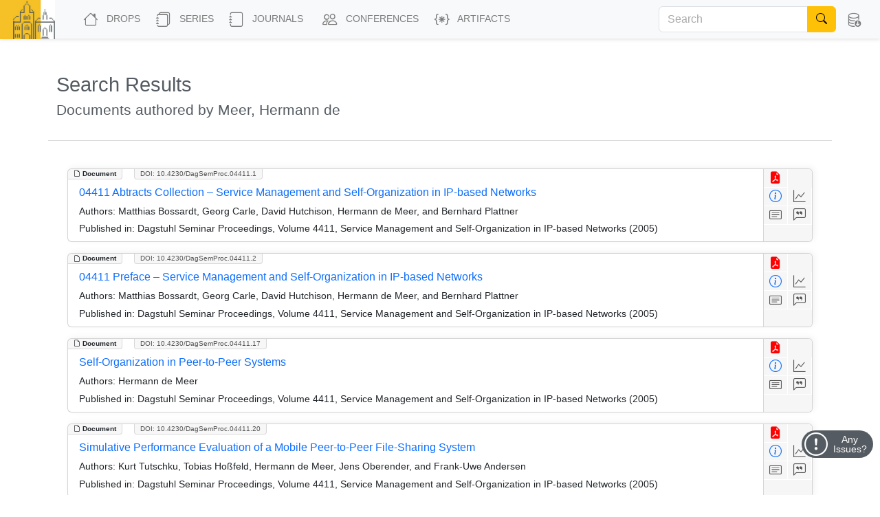

--- FILE ---
content_type: text/html; charset=UTF-8
request_url: https://drops.dagstuhl.de/search/documents?author=Meer,%20Hermann%20de
body_size: 10238
content:
<!DOCTYPE html>
<html lang="en">
    <head>
        <meta charset="utf-8">
        <meta http-equiv="X-UA-Compatible" content="IE=edge">

        <meta name="google" content="notranslate">
        <meta http-equiv="Content-Language" content="en">

        <meta name="viewport" content="width=device-width, initial-scale=1">

        <meta name="csrf-token" content="lDmFxqEYaszmTYso0ibjTIwDgK6Mg6qsdhQbdHKT">

        
    <meta name="robots" content="noindex, noarchive, follow">


        <title>DROPS</title>

        <link rel="icon" href="https://drops.dagstuhl.de/favicon.ico">
        <link rel="stylesheet" href="https://drops.dagstuhl.de/css/app.css?drops-core-2025-11-21">

            </head>

    <body>
        
    <nav class="navbar main fixed-top navbar-expand-lg navbar-light bg-light">

    <div class="container-fluid">

        <a class="navbar-brand" href="https://www.dagstuhl.de">
            <img class="lzi-logo" src="https://drops.dagstuhl.de/images/LZI-Logo.jpg" width="84" height="62" alt="Schloss Dagstuhl - LZI - Logo">
        </a>

        <button class="navbar-toggler" type="button" data-bs-toggle="collapse" data-bs-target="#navbarSupportedContent" aria-controls="navbarSupportedContent" aria-expanded="false" aria-label="Toggle navigation">
            <span class="navbar-toggler-icon"></span>
        </button>

        <div class="collapse navbar-collapse" id="navbarSupportedContent">
            <ul class="navbar-nav me-auto mb-2 mb-lg-0">

                <li class="nav-item" style="white-space: nowrap">
                    <a class="nav-link" href="https://drops.dagstuhl.de">
                        <i class="bi bi-house large-icon"></i> DROPS
                    </a>
                </li>

                <li class="nav-item dropdown">
                    <a class="nav-link dropdown-toggle" href="#" id="navbarDropdownSeries" role="button" data-bs-toggle="dropdown" aria-expanded="false">
                        <i class="bi bi-journals large-icon"></i> Series
                    </a>
                    <ul class="dropdown-menu" aria-labelledby="navbarDropdown">
                        
                            <li><a class="dropdown-item" href="https://drops.dagstuhl.de/entities/series/LIPIcs">
                                    LIPIcs – Leibniz International Proceedings in Informatics
                                </a>
                            </li>
                        
                            <li><a class="dropdown-item" href="https://drops.dagstuhl.de/entities/series/OASIcs">
                                    OASIcs – Open Access Series in Informatics
                                </a>
                            </li>
                        
                            <li><a class="dropdown-item" href="https://drops.dagstuhl.de/entities/series/DFU">
                                    Dagstuhl Follow-Ups
                                </a>
                            </li>
                        
                            <li><a class="dropdown-item" href="https://drops.dagstuhl.de/entities/series/DagAnnRep">
                                    Schloss Dagstuhl Jahresbericht
                                </a>
                            </li>
                                                <li class="dropdown-divider"></li>
                        <li>
                            <a class="dropdown-item" href="/#discontinued-series">Discontinued Series</a>
                        </li>
                    </ul>
                </li>

                <li class="nav-item dropdown">
                    <a class="nav-link dropdown-toggle" href="#" id="navbarDropdownJournals" role="button"
                       data-bs-toggle="dropdown" aria-expanded="false" data-fix-width=" JournalsXXXXX ">
                        <i class="bi bi-journal large-icon"></i> Journals
                    </a>
                    <ul class="dropdown-menu" aria-labelledby="navbarDropdown">
                        
                            <li><a class="dropdown-item" href="https://drops.dagstuhl.de/entities/journal/DARTS">
                                    DARTS – Dagstuhl Artifacts Series
                                </a>
                            </li>
                        
                            <li><a class="dropdown-item" href="https://drops.dagstuhl.de/entities/journal/DagRep">
                                    Dagstuhl Reports
                                </a>
                            </li>
                        
                            <li><a class="dropdown-item" href="https://drops.dagstuhl.de/entities/journal/DagMan">
                                    Dagstuhl Manifestos
                                </a>
                            </li>
                        
                            <li><a class="dropdown-item" href="https://drops.dagstuhl.de/entities/journal/LITES">
                                    LITES – Leibniz Transactions on Embedded Systems
                                </a>
                            </li>
                        
                            <li><a class="dropdown-item" href="https://drops.dagstuhl.de/entities/journal/TGDK">
                                    TGDK – Transactions on Graph Data and Knowledge
                                </a>
                            </li>
                                            </ul>
                </li>

                <li class="nav-item dropdown">
                    <a class="nav-link dropdown-toggle" href="#" id="navbarDropdownConferences" role="button" data-bs-toggle="dropdown" aria-expanded="false">
                        <i class="bi bi-people large-icon"></i> Conferences
                    </a>
                    <ul class="dropdown-menu conference-dropdown" aria-labelledby="navbarDropdown">
                        <div class="row">
                            <div class="col-sm-4 nav-conference-col">
                                <li>
            <a class="dropdown-item" href="https://drops.dagstuhl.de/entities/conference/AFT">
                AFT
            </a>
        </li>
        <li>
            <a class="dropdown-item" href="https://drops.dagstuhl.de/entities/conference/AIB">
                AIB
            </a>
        </li>
        <li>
            <a class="dropdown-item" href="https://drops.dagstuhl.de/entities/conference/AofA">
                AofA
            </a>
        </li>
        <li>
            <a class="dropdown-item" href="https://drops.dagstuhl.de/entities/conference/APPROX">
                APPROX
            </a>
        </li>
        <li>
            <a class="dropdown-item" href="https://drops.dagstuhl.de/entities/conference/ATMOS">
                ATMOS
            </a>
        </li>
        <li>
            <a class="dropdown-item" href="https://drops.dagstuhl.de/entities/conference/CALCO">
                CALCO
            </a>
        </li>
        <li>
            <a class="dropdown-item" href="https://drops.dagstuhl.de/entities/conference/CCC">
                CCC
            </a>
        </li>
        <li>
            <a class="dropdown-item" href="https://drops.dagstuhl.de/entities/conference/CONCUR">
                CONCUR
            </a>
        </li>
        <li>
            <a class="dropdown-item" href="https://drops.dagstuhl.de/entities/conference/COSIT">
                COSIT
            </a>
        </li>
        <li>
            <a class="dropdown-item" href="https://drops.dagstuhl.de/entities/conference/CP">
                CP
            </a>
        </li>
        <li>
            <a class="dropdown-item" href="https://drops.dagstuhl.de/entities/conference/CPM">
                CPM
            </a>
        </li>
        <li>
            <a class="dropdown-item" href="https://drops.dagstuhl.de/entities/conference/CSL">
                CSL
            </a>
        </li>
        <li>
            <a class="dropdown-item" href="https://drops.dagstuhl.de/entities/conference/DISC">
                DISC
            </a>
        </li>
        <li>
            <a class="dropdown-item" href="https://drops.dagstuhl.de/entities/conference/DITAM">
                DITAM
            </a>
        </li>
        <li>
            <a class="dropdown-item" href="https://drops.dagstuhl.de/entities/conference/DNA">
                DNA
            </a>
        </li>
        <li>
            <a class="dropdown-item" href="https://drops.dagstuhl.de/entities/conference/ECOOP">
                ECOOP
            </a>
        </li>
        <li>
            <a class="dropdown-item" href="https://drops.dagstuhl.de/entities/conference/ECRTS">
                ECRTS
            </a>
        </li>
        <li>
            <a class="dropdown-item" href="https://drops.dagstuhl.de/entities/conference/ESA">
                ESA
            </a>
        </li>
        <li>
            <a class="dropdown-item" href="https://drops.dagstuhl.de/entities/conference/FAB">
                FAB
            </a>
        </li>
        <li>
            <a class="dropdown-item" href="https://drops.dagstuhl.de/entities/conference/FMBC">
                FMBC
            </a>
        </li>
                            </div>
                            <div class="col-sm-4 nav-conference-col">
                                <li>
            <a class="dropdown-item" href="https://drops.dagstuhl.de/entities/conference/FORC">
                FORC
            </a>
        </li>
        <li>
            <a class="dropdown-item" href="https://drops.dagstuhl.de/entities/conference/FSCD">
                FSCD
            </a>
        </li>
        <li>
            <a class="dropdown-item" href="https://drops.dagstuhl.de/entities/conference/FSTTCS">
                FSTTCS
            </a>
        </li>
        <li>
            <a class="dropdown-item" href="https://drops.dagstuhl.de/entities/conference/FUN">
                FUN
            </a>
        </li>
        <li>
            <a class="dropdown-item" href="https://drops.dagstuhl.de/entities/conference/GD">
                GD
            </a>
        </li>
        <li>
            <a class="dropdown-item" href="https://drops.dagstuhl.de/entities/conference/GIScience">
                GIScience
            </a>
        </li>
        <li>
            <a class="dropdown-item" href="https://drops.dagstuhl.de/entities/conference/ICALP">
                ICALP
            </a>
        </li>
        <li>
            <a class="dropdown-item" href="https://drops.dagstuhl.de/entities/conference/ICDT">
                ICDT
            </a>
        </li>
        <li>
            <a class="dropdown-item" href="https://drops.dagstuhl.de/entities/conference/ICPEC">
                ICPEC
            </a>
        </li>
        <li>
            <a class="dropdown-item" href="https://drops.dagstuhl.de/entities/conference/IPEC">
                IPEC
            </a>
        </li>
        <li>
            <a class="dropdown-item" href="https://drops.dagstuhl.de/entities/conference/iPMVM">
                iPMVM
            </a>
        </li>
        <li>
            <a class="dropdown-item" href="https://drops.dagstuhl.de/entities/conference/ISAAC">
                ISAAC
            </a>
        </li>
        <li>
            <a class="dropdown-item" href="https://drops.dagstuhl.de/entities/conference/ITC">
                ITC
            </a>
        </li>
        <li>
            <a class="dropdown-item" href="https://drops.dagstuhl.de/entities/conference/ITCS">
                ITCS
            </a>
        </li>
        <li>
            <a class="dropdown-item" href="https://drops.dagstuhl.de/entities/conference/ITP">
                ITP
            </a>
        </li>
        <li>
            <a class="dropdown-item" href="https://drops.dagstuhl.de/entities/conference/LDK">
                LDK
            </a>
        </li>
        <li>
            <a class="dropdown-item" href="https://drops.dagstuhl.de/entities/conference/MFCS">
                MFCS
            </a>
        </li>
        <li>
            <a class="dropdown-item" href="https://drops.dagstuhl.de/entities/conference/Microservices">
                Microservices
            </a>
        </li>
        <li>
            <a class="dropdown-item" href="https://drops.dagstuhl.de/entities/conference/NG-RES">
                NG-RES
            </a>
        </li>
        <li>
            <a class="dropdown-item" href="https://drops.dagstuhl.de/entities/conference/OPODIS">
                OPODIS
            </a>
        </li>
                            </div>
                            <div class="col-sm-4 nav-conference-col">
                                <li>
            <a class="dropdown-item" href="https://drops.dagstuhl.de/entities/conference/PARMA">
                PARMA
            </a>
        </li>
        <li>
            <a class="dropdown-item" href="https://drops.dagstuhl.de/entities/conference/RANDOM">
                RANDOM
            </a>
        </li>
        <li>
            <a class="dropdown-item" href="https://drops.dagstuhl.de/entities/conference/SAND">
                SAND
            </a>
        </li>
        <li>
            <a class="dropdown-item" href="https://drops.dagstuhl.de/entities/conference/SAT">
                SAT
            </a>
        </li>
        <li>
            <a class="dropdown-item" href="https://drops.dagstuhl.de/entities/conference/SEA">
                SEA
            </a>
        </li>
        <li>
            <a class="dropdown-item" href="https://drops.dagstuhl.de/entities/conference/SLATE">
                SLATE
            </a>
        </li>
        <li>
            <a class="dropdown-item" href="https://drops.dagstuhl.de/entities/conference/SNAPL">
                SNAPL
            </a>
        </li>
        <li>
            <a class="dropdown-item" href="https://drops.dagstuhl.de/entities/conference/SoCG">
                SoCG
            </a>
        </li>
        <li>
            <a class="dropdown-item" href="https://drops.dagstuhl.de/entities/conference/STACS">
                STACS
            </a>
        </li>
        <li>
            <a class="dropdown-item" href="https://drops.dagstuhl.de/entities/conference/SWAT">
                SWAT
            </a>
        </li>
        <li>
            <a class="dropdown-item" href="https://drops.dagstuhl.de/entities/conference/TIME">
                TIME
            </a>
        </li>
        <li>
            <a class="dropdown-item" href="https://drops.dagstuhl.de/entities/conference/Tokenomics">
                Tokenomics
            </a>
        </li>
        <li>
            <a class="dropdown-item" href="https://drops.dagstuhl.de/entities/conference/TQC">
                TQC
            </a>
        </li>
        <li>
            <a class="dropdown-item" href="https://drops.dagstuhl.de/entities/conference/TYPES">
                TYPES
            </a>
        </li>
        <li>
            <a class="dropdown-item" href="https://drops.dagstuhl.de/entities/conference/WABI">
                WABI
            </a>
        </li>
        <li>
            <a class="dropdown-item" href="https://drops.dagstuhl.de/entities/conference/WCET">
                WCET
            </a>
        </li>
                            </div>
                        </div>
                    </ul>
                </li>

                <li class="nav-item dropdown">
                    <a class="nav-link dropdown-toggle" href="#" id="navbarDropdownArtifacts" role="button" data-bs-toggle="dropdown" aria-expanded="false">
                        <i class="bi bi-braces-asterisk large-icon"></i> Artifacts
                    </a>
                    <ul class="dropdown-menu" aria-labelledby="navbarDropdown">

                        <li>
                            <a class="dropdown-item" href="https://drops.dagstuhl.de/entities/collection/supplementary-materials">
                                Supplementary Materials (Software, Datasets, ...)
                            </a>
                        </li>
                        <li>
                            <a class="dropdown-item" href="https://drops.dagstuhl.de/entities/collection/dblp">
                                dblp Artifacts
                            </a>
                        </li>
                        <li class="dropdown-divider"></li>
                        <li>
                            <a class="dropdown-item" href="/entities/journal/DARTS">
                                DARTS (Evaluated Artifacts)
                            </a>
                        </li>
                    </ul>
                </li>

            </ul>

                            <form class="navbar-search d-flex" action="https://drops.dagstuhl.de/search" method="post">
                    <input type="hidden" name="_token" value="lDmFxqEYaszmTYso0ibjTIwDgK6Mg6qsdhQbdHKT" autocomplete="off">
                    <div class="input-group">
                        <input class="form-control" type="search" placeholder="Search" aria-label="Search"
                               name="term" autocomplete="off" maxlength="600">
                        <button class="btn btn-outline-success" type="submit">
                            <i class="bi bi-search" style="color: #000"></i>
                        </button>
                    </div>
                </form>
            
            <ul class="navbar-nav nav-metadata">
                <li class="nav-item dropdown">
                    <a class="nav-link dropdown-toggle" id="navbarDropdownMetadata" role="button" data-bs-toggle="dropdown" aria-expanded="false">
                        <i class="bi bi-database-down large-icon"></i><span class="nav-text-metadata">Metadata Export</span>
                    </a>
                    <ul class="dropdown-menu dropdown-metadata" aria-labelledby="navbarDropdownMetadata">
                        <li>
                            <a class="dropdown-item" href="https://drops.dagstuhl.de/metadata">Metadata Export</a>
                        </li>
                        <li>
                            <a class="dropdown-item" href="https://drops.dagstuhl.de/oai?verb=Identify" target="_blank">OAI Interface</a>
                        </li>
                    </ul>
                </li>
            </ul>

                    </div>
    </div>
</nav>

    
    <div id="app"
         data-release="drops-core-2025-11-21"
         class="container  ">

        <div id="_top-of-page"></div>

        
                    <div class="fixed-search-button"><i class="bi bi-search"></i></div>
        
                
            <div class="mt-5">
        <h1>Search Results</h1>
        <h3>Documents authored by Meer, Hermann de</h3>
    </div>

    <div class="row mt-2">

                    <hr class="mt-4">
        
            
                <div class="col-sm-12 mt-2">

                    
                                            <div class="entity-list-item document card m-3" data-show="1" data-permanent-id="document/10.4230/DagSemProc.04411.1">

    <div class="entity-type"><i class="bi bi-file-earmark"></i> Document</div>

                            
    <div class="doi"><a href="https://doi.org/10.4230/DagSemProc.04411.1">DOI: 10.4230/DagSemProc.04411.1</a></div>

    <aside>
        <a class="icon-btn" style="color: red" href="https://drops.dagstuhl.de/storage/16dagstuhl-seminar-proceedings/dsp-vol04411/DagSemProc.04411.1/DagSemProc.04411.1.pdf" data-bs-toggle="tooltip" title="View PDF"><i class="bi bi-file-earmark-pdf-fill"></i></a><!--
        --><br><!--
        --><a class="icon-btn" style="color: #0d6efd!important;" href="https://drops.dagstuhl.de/entities/document/10.4230/DagSemProc.04411.1" data-bs-toggle="tooltip" title="View Detailed Metadata"><i class="bi bi-info-circle"></i></a><a class="icon-btn btn-statistics" data-entity="document/10.4230/DagSemProc.04411.1" data-bs-toggle="tooltip" data-title="04411 Abtracts Collection – Service Management and Self-Organization in IP-based Networks" href="#" title="Access Statistics"><i class="bi bi-graph-up"></i></a><br>
                    <a class="icon-btn investigation" href="#" data-bs-toggle="collapse" data-bs-target="#abstract-977" aria-expanded="false" aria-controls="collapseAbstract" title="Show Abstract"><span class="tooltip-wrapper" data-bs-toggle="tooltip" title="Show Abstract"><i class="bi bi-card-text"></i></span></a><!--
        --><a class="icon-btn investigation" href="#" data-bs-toggle="collapse" data-bs-target="#bibtex-977" aria-expanded="false" aria-controls="collapseBibtex" title="Show BibTex"><span class="tooltip-wrapper" data-bs-toggle="tooltip" title="Show BibTex"><i class="bi bi-chat-left-quote"></i></span></a>
    </aside>

    <div class="selectors">
                    <span data-key="dagstuhl.contributor.author" data-value="Bossardt, Matthias"></span>
                    <span data-key="dagstuhl.contributor.author" data-value="Carle, Georg"></span>
                    <span data-key="dagstuhl.contributor.author" data-value="Hutchison, David"></span>
                    <span data-key="dagstuhl.contributor.author" data-value="Meer, Hermann de"></span>
                    <span data-key="dagstuhl.contributor.author" data-value="Plattner, Bernhard"></span>
                    </div>

    <div class="card-body">

        <h5 class="card-title">
            <a href="https://drops.dagstuhl.de/entities/document/10.4230/DagSemProc.04411.1">
                04411 Abtracts Collection – Service Management and Self-Organization in IP-based Networks
            </a>
        </h5>

        
            <p class="card-text small authors">

                <b>Authors:</b>
                Matthias Bossardt, Georg Carle, David Hutchison, Hermann de Meer, and Bernhard Plattner
            </p>

                            <p class="card-text small">
                    <b>Published in:</b> Dagstuhl Seminar Proceedings, Volume 4411, Service Management and Self-Organization in IP-based Networks (2005)
                </p>
            
        
        <div class="row">

            <div class="collapse" id="abstract-977">
                <hr>
                <h5 data-bs-toggle="collapse" data-bs-target="#abstract-977">Abstract <span style="float: right; cursor: pointer"><i class="bi bi-chevron-up"></i></span></h5>
                <div class="abstract monospace">
                    From 03.10.04 to 06.10.04,
the Dagstuhl Seminar
04411 ``Service Management and Self-Organization in IP-based Networks&#039;&#039; was held
in the International Conference and Research Center (IBFI), Schloss Dagstuhl.
During the seminar, several participants presented their current
research, and ongoing work and open problems were discussed. Abstracts of
the presentations given during the seminar as well as abstracts of
seminar results and ideas are put together in this paper. The first section
describes the seminar topics and goals in general.
Links to extended abstracts or full papers are provided, if available.
                </div>
            </div>

        </div>

        <div class="row">

            <div class="collapse" id="bibtex-977">
                <hr>
                <h5 data-bs-toggle="collapse" data-bs-target="#bibtex-977">Cite as <span style="float: right; cursor: pointer"><i class="bi bi-chevron-up"></i></span></h5>
                <p class="small">Matthias Bossardt, Georg Carle, David Hutchison, Hermann de Meer, and Bernhard Plattner. 04411 Abtracts Collection – Service Management and Self-Organization in IP-based Networks. In Service Management and Self-Organization in IP-based Networks. Dagstuhl Seminar Proceedings, Volume 4411, pp. 1-18, Schloss Dagstuhl – Leibniz-Zentrum für Informatik (2005)</p>
                <hr>
                <a href="#" class="btn btn-primary btn-xs copy-to-clipboard" title="Copy to clipboard" data-selector="bibtex-977-input"><i class="bi bi-clipboard"></i> Copy BibTex To Clipboard<span class="bi bi-check -hidden" style="padding-left: 1em; font-weight: bold"></span></a><br><br>
                <pre class="bibtex">@InProceedings{bossardt_et_al:DagSemProc.04411.1,
  author =	{Bossardt, Matthias and Carle, Georg and Hutchison, David and Meer, Hermann de and Plattner, Bernhard},
  title =	{{04411 Abtracts Collection – Service Management and Self-Organization in IP-based Networks}},
  booktitle =	{Service Management and Self-Organization in IP-based Networks},
  pages =	{1--18},
  series =	{Dagstuhl Seminar Proceedings (DagSemProc)},
  ISSN =	{1862-4405},
  year =	{2005},
  volume =	{4411},
  editor =	{Matthias Bossardt and Georg Carle and D. Hutchison and Hermann de Meer and Bernhard Plattner},
  publisher =	{Schloss Dagstuhl -- Leibniz-Zentrum f{\&quot;u}r Informatik},
  address =	{Dagstuhl, Germany},
  URL =		{https://drops.dagstuhl.de/entities/document/10.4230/DagSemProc.04411.1},
  URN =		{urn:nbn:de:0030-drops-1141},
  doi =		{10.4230/DagSemProc.04411.1},
  annote =	{Keywords: Service management , network service , self-organization , network management , programmable network , active network , peer-to-peer network ad-hoc network}
}</pre>
                <textarea style="position: absolute; top: 200vh" id="bibtex-977-input">@InProceedings{bossardt_et_al:DagSemProc.04411.1,
  author =	{Bossardt, Matthias and Carle, Georg and Hutchison, David and Meer, Hermann de and Plattner, Bernhard},
  title =	{{04411 Abtracts Collection – Service Management and Self-Organization in IP-based Networks}},
  booktitle =	{Service Management and Self-Organization in IP-based Networks},
  pages =	{1--18},
  series =	{Dagstuhl Seminar Proceedings (DagSemProc)},
  ISSN =	{1862-4405},
  year =	{2005},
  volume =	{4411},
  editor =	{Matthias Bossardt and Georg Carle and D. Hutchison and Hermann de Meer and Bernhard Plattner},
  publisher =	{Schloss Dagstuhl -- Leibniz-Zentrum f{\&quot;u}r Informatik},
  address =	{Dagstuhl, Germany},
  URL =		{https://drops.dagstuhl.de/entities/document/10.4230/DagSemProc.04411.1},
  URN =		{urn:nbn:de:0030-drops-1141},
  doi =		{10.4230/DagSemProc.04411.1},
  annote =	{Keywords: Service management , network service , self-organization , network management , programmable network , active network , peer-to-peer network ad-hoc network}
}</textarea>
            </div>

        </div>

    </div>

</div>

                                            <div class="entity-list-item document card m-3" data-show="1" data-permanent-id="document/10.4230/DagSemProc.04411.2">

    <div class="entity-type"><i class="bi bi-file-earmark"></i> Document</div>

                            
    <div class="doi"><a href="https://doi.org/10.4230/DagSemProc.04411.2">DOI: 10.4230/DagSemProc.04411.2</a></div>

    <aside>
        <a class="icon-btn" style="color: red" href="https://drops.dagstuhl.de/storage/16dagstuhl-seminar-proceedings/dsp-vol04411/DagSemProc.04411.2/DagSemProc.04411.2.pdf" data-bs-toggle="tooltip" title="View PDF"><i class="bi bi-file-earmark-pdf-fill"></i></a><!--
        --><br><!--
        --><a class="icon-btn" style="color: #0d6efd!important;" href="https://drops.dagstuhl.de/entities/document/10.4230/DagSemProc.04411.2" data-bs-toggle="tooltip" title="View Detailed Metadata"><i class="bi bi-info-circle"></i></a><a class="icon-btn btn-statistics" data-entity="document/10.4230/DagSemProc.04411.2" data-bs-toggle="tooltip" data-title="04411 Preface – Service Management and Self-Organization in IP-based Networks" href="#" title="Access Statistics"><i class="bi bi-graph-up"></i></a><br>
                    <a class="icon-btn investigation" href="#" data-bs-toggle="collapse" data-bs-target="#abstract-978" aria-expanded="false" aria-controls="collapseAbstract" title="Show Abstract"><span class="tooltip-wrapper" data-bs-toggle="tooltip" title="Show Abstract"><i class="bi bi-card-text"></i></span></a><!--
        --><a class="icon-btn investigation" href="#" data-bs-toggle="collapse" data-bs-target="#bibtex-978" aria-expanded="false" aria-controls="collapseBibtex" title="Show BibTex"><span class="tooltip-wrapper" data-bs-toggle="tooltip" title="Show BibTex"><i class="bi bi-chat-left-quote"></i></span></a>
    </aside>

    <div class="selectors">
                    <span data-key="dagstuhl.contributor.author" data-value="Bossardt, Matthias"></span>
                    <span data-key="dagstuhl.contributor.author" data-value="Carle, Georg"></span>
                    <span data-key="dagstuhl.contributor.author" data-value="Hutchison, David"></span>
                    <span data-key="dagstuhl.contributor.author" data-value="Meer, Hermann de"></span>
                    <span data-key="dagstuhl.contributor.author" data-value="Plattner, Bernhard"></span>
                    </div>

    <div class="card-body">

        <h5 class="card-title">
            <a href="https://drops.dagstuhl.de/entities/document/10.4230/DagSemProc.04411.2">
                04411 Preface – Service Management and Self-Organization in IP-based Networks
            </a>
        </h5>

        
            <p class="card-text small authors">

                <b>Authors:</b>
                Matthias Bossardt, Georg Carle, David Hutchison, Hermann de Meer, and Bernhard Plattner
            </p>

                            <p class="card-text small">
                    <b>Published in:</b> Dagstuhl Seminar Proceedings, Volume 4411, Service Management and Self-Organization in IP-based Networks (2005)
                </p>
            
        
        <div class="row">

            <div class="collapse" id="abstract-978">
                <hr>
                <h5 data-bs-toggle="collapse" data-bs-target="#abstract-978">Abstract <span style="float: right; cursor: pointer"><i class="bi bi-chevron-up"></i></span></h5>
                <div class="abstract monospace">
                    Preface to the online proceedings of Dagstuhl Seminar 04411
                </div>
            </div>

        </div>

        <div class="row">

            <div class="collapse" id="bibtex-978">
                <hr>
                <h5 data-bs-toggle="collapse" data-bs-target="#bibtex-978">Cite as <span style="float: right; cursor: pointer"><i class="bi bi-chevron-up"></i></span></h5>
                <p class="small">Matthias Bossardt, Georg Carle, David Hutchison, Hermann de Meer, and Bernhard Plattner. 04411 Preface – Service Management and Self-Organization in IP-based Networks. In Service Management and Self-Organization in IP-based Networks. Dagstuhl Seminar Proceedings, Volume 4411, Schloss Dagstuhl – Leibniz-Zentrum für Informatik (2005)</p>
                <hr>
                <a href="#" class="btn btn-primary btn-xs copy-to-clipboard" title="Copy to clipboard" data-selector="bibtex-978-input"><i class="bi bi-clipboard"></i> Copy BibTex To Clipboard<span class="bi bi-check -hidden" style="padding-left: 1em; font-weight: bold"></span></a><br><br>
                <pre class="bibtex">@InProceedings{bossardt_et_al:DagSemProc.04411.2,
  author =	{Bossardt, Matthias and Carle, Georg and Hutchison, David and Meer, Hermann de and Plattner, Bernhard},
  title =	{{04411 Preface – Service Management and Self-Organization in IP-based Networks}},
  booktitle =	{Service Management and Self-Organization in IP-based Networks},
  series =	{Dagstuhl Seminar Proceedings (DagSemProc)},
  ISSN =	{1862-4405},
  year =	{2005},
  volume =	{4411},
  editor =	{Matthias Bossardt and Georg Carle and D. Hutchison and Hermann de Meer and Bernhard Plattner},
  publisher =	{Schloss Dagstuhl -- Leibniz-Zentrum f{\&quot;u}r Informatik},
  address =	{Dagstuhl, Germany},
  URL =		{https://drops.dagstuhl.de/entities/document/10.4230/DagSemProc.04411.2},
  URN =		{urn:nbn:de:0030-drops-827},
  doi =		{10.4230/DagSemProc.04411.2},
  annote =	{Keywords: Service management , self-organization , network management}
}</pre>
                <textarea style="position: absolute; top: 200vh" id="bibtex-978-input">@InProceedings{bossardt_et_al:DagSemProc.04411.2,
  author =	{Bossardt, Matthias and Carle, Georg and Hutchison, David and Meer, Hermann de and Plattner, Bernhard},
  title =	{{04411 Preface – Service Management and Self-Organization in IP-based Networks}},
  booktitle =	{Service Management and Self-Organization in IP-based Networks},
  series =	{Dagstuhl Seminar Proceedings (DagSemProc)},
  ISSN =	{1862-4405},
  year =	{2005},
  volume =	{4411},
  editor =	{Matthias Bossardt and Georg Carle and D. Hutchison and Hermann de Meer and Bernhard Plattner},
  publisher =	{Schloss Dagstuhl -- Leibniz-Zentrum f{\&quot;u}r Informatik},
  address =	{Dagstuhl, Germany},
  URL =		{https://drops.dagstuhl.de/entities/document/10.4230/DagSemProc.04411.2},
  URN =		{urn:nbn:de:0030-drops-827},
  doi =		{10.4230/DagSemProc.04411.2},
  annote =	{Keywords: Service management , self-organization , network management}
}</textarea>
            </div>

        </div>

    </div>

</div>

                                            <div class="entity-list-item document card m-3" data-show="1" data-permanent-id="document/10.4230/DagSemProc.04411.17">

    <div class="entity-type"><i class="bi bi-file-earmark"></i> Document</div>

                            
    <div class="doi"><a href="https://doi.org/10.4230/DagSemProc.04411.17">DOI: 10.4230/DagSemProc.04411.17</a></div>

    <aside>
        <a class="icon-btn" style="color: red" href="https://drops.dagstuhl.de/storage/16dagstuhl-seminar-proceedings/dsp-vol04411/DagSemProc.04411.17/DagSemProc.04411.17.pdf" data-bs-toggle="tooltip" title="View PDF"><i class="bi bi-file-earmark-pdf-fill"></i></a><!--
        --><br><!--
        --><a class="icon-btn" style="color: #0d6efd!important;" href="https://drops.dagstuhl.de/entities/document/10.4230/DagSemProc.04411.17" data-bs-toggle="tooltip" title="View Detailed Metadata"><i class="bi bi-info-circle"></i></a><a class="icon-btn btn-statistics" data-entity="document/10.4230/DagSemProc.04411.17" data-bs-toggle="tooltip" data-title="Self-Organization in Peer-to-Peer Systems" href="#" title="Access Statistics"><i class="bi bi-graph-up"></i></a><br>
                    <a class="icon-btn investigation" href="#" data-bs-toggle="collapse" data-bs-target="#abstract-993" aria-expanded="false" aria-controls="collapseAbstract" title="Show Abstract"><span class="tooltip-wrapper" data-bs-toggle="tooltip" title="Show Abstract"><i class="bi bi-card-text"></i></span></a><!--
        --><a class="icon-btn investigation" href="#" data-bs-toggle="collapse" data-bs-target="#bibtex-993" aria-expanded="false" aria-controls="collapseBibtex" title="Show BibTex"><span class="tooltip-wrapper" data-bs-toggle="tooltip" title="Show BibTex"><i class="bi bi-chat-left-quote"></i></span></a>
    </aside>

    <div class="selectors">
                    <span data-key="dagstuhl.contributor.author" data-value="Meer, Hermann de"></span>
                    </div>

    <div class="card-body">

        <h5 class="card-title">
            <a href="https://drops.dagstuhl.de/entities/document/10.4230/DagSemProc.04411.17">
                Self-Organization in Peer-to-Peer Systems
            </a>
        </h5>

        
            <p class="card-text small authors">

                <b>Authors:</b>
                Hermann de Meer
            </p>

                            <p class="card-text small">
                    <b>Published in:</b> Dagstuhl Seminar Proceedings, Volume 4411, Service Management and Self-Organization in IP-based Networks (2005)
                </p>
            
        
        <div class="row">

            <div class="collapse" id="abstract-993">
                <hr>
                <h5 data-bs-toggle="collapse" data-bs-target="#abstract-993">Abstract <span style="float: right; cursor: pointer"><i class="bi bi-chevron-up"></i></span></h5>
                <div class="abstract monospace">
                    Peer-to-Peer Systems are about community-based cooperations. The peers share responsibilities and benefits by cooperating in a distributed and decentralized environment. To carry out tasks sensibly, however, a more or less rigid order is required for efficiency and reliability reasons. This order can be partially imposed from the outside, for example within so-called &quot;structed&quot; Peer-to-Peer systems. A common approach here is the use of Distributed Hash Tables. Alternatively, Peer-to-Peer systems can be &quot;unstructured&quot; in the sense that an useful order emerges from own internal processes. Unstructured and structured Peer-to-Peer systems rely both on a more or less decentralized overlay management. Self-organization, therefore, is a key to the success of Peer-to-Peer systems in various forms. This presentation gives an overview of the role of self-organization in Peer-to-Peer systems.
                </div>
            </div>

        </div>

        <div class="row">

            <div class="collapse" id="bibtex-993">
                <hr>
                <h5 data-bs-toggle="collapse" data-bs-target="#bibtex-993">Cite as <span style="float: right; cursor: pointer"><i class="bi bi-chevron-up"></i></span></h5>
                <p class="small">Hermann de Meer. Self-Organization in Peer-to-Peer Systems. In Service Management and Self-Organization in IP-based Networks. Dagstuhl Seminar Proceedings, Volume 4411, Schloss Dagstuhl – Leibniz-Zentrum für Informatik (2005)</p>
                <hr>
                <a href="#" class="btn btn-primary btn-xs copy-to-clipboard" title="Copy to clipboard" data-selector="bibtex-993-input"><i class="bi bi-clipboard"></i> Copy BibTex To Clipboard<span class="bi bi-check -hidden" style="padding-left: 1em; font-weight: bold"></span></a><br><br>
                <pre class="bibtex">@InProceedings{meer:DagSemProc.04411.17,
  author =	{Meer, Hermann de},
  title =	{{Self-Organization in Peer-to-Peer Systems}},
  booktitle =	{Service Management and Self-Organization in IP-based Networks},
  series =	{Dagstuhl Seminar Proceedings (DagSemProc)},
  ISSN =	{1862-4405},
  year =	{2005},
  volume =	{4411},
  editor =	{Matthias Bossardt and Georg Carle and D. Hutchison and Hermann de Meer and Bernhard Plattner},
  publisher =	{Schloss Dagstuhl -- Leibniz-Zentrum f{\&quot;u}r Informatik},
  address =	{Dagstuhl, Germany},
  URL =		{https://drops.dagstuhl.de/entities/document/10.4230/DagSemProc.04411.17},
  URN =		{urn:nbn:de:0030-drops-860},
  doi =		{10.4230/DagSemProc.04411.17},
  annote =	{Keywords: self-organization , peer-to-peer}
}</pre>
                <textarea style="position: absolute; top: 200vh" id="bibtex-993-input">@InProceedings{meer:DagSemProc.04411.17,
  author =	{Meer, Hermann de},
  title =	{{Self-Organization in Peer-to-Peer Systems}},
  booktitle =	{Service Management and Self-Organization in IP-based Networks},
  series =	{Dagstuhl Seminar Proceedings (DagSemProc)},
  ISSN =	{1862-4405},
  year =	{2005},
  volume =	{4411},
  editor =	{Matthias Bossardt and Georg Carle and D. Hutchison and Hermann de Meer and Bernhard Plattner},
  publisher =	{Schloss Dagstuhl -- Leibniz-Zentrum f{\&quot;u}r Informatik},
  address =	{Dagstuhl, Germany},
  URL =		{https://drops.dagstuhl.de/entities/document/10.4230/DagSemProc.04411.17},
  URN =		{urn:nbn:de:0030-drops-860},
  doi =		{10.4230/DagSemProc.04411.17},
  annote =	{Keywords: self-organization , peer-to-peer}
}</textarea>
            </div>

        </div>

    </div>

</div>

                                            <div class="entity-list-item document card m-3" data-show="1" data-permanent-id="document/10.4230/DagSemProc.04411.20">

    <div class="entity-type"><i class="bi bi-file-earmark"></i> Document</div>

                            
    <div class="doi"><a href="https://doi.org/10.4230/DagSemProc.04411.20">DOI: 10.4230/DagSemProc.04411.20</a></div>

    <aside>
        <a class="icon-btn" style="color: red" href="https://drops.dagstuhl.de/storage/16dagstuhl-seminar-proceedings/dsp-vol04411/DagSemProc.04411.20/DagSemProc.04411.20.pdf" data-bs-toggle="tooltip" title="View PDF"><i class="bi bi-file-earmark-pdf-fill"></i></a><!--
        --><br><!--
        --><a class="icon-btn" style="color: #0d6efd!important;" href="https://drops.dagstuhl.de/entities/document/10.4230/DagSemProc.04411.20" data-bs-toggle="tooltip" title="View Detailed Metadata"><i class="bi bi-info-circle"></i></a><a class="icon-btn btn-statistics" data-entity="document/10.4230/DagSemProc.04411.20" data-bs-toggle="tooltip" data-title="Simulative Performance Evaluation of a Mobile Peer-to-Peer File-Sharing System" href="#" title="Access Statistics"><i class="bi bi-graph-up"></i></a><br>
                    <a class="icon-btn investigation" href="#" data-bs-toggle="collapse" data-bs-target="#abstract-996" aria-expanded="false" aria-controls="collapseAbstract" title="Show Abstract"><span class="tooltip-wrapper" data-bs-toggle="tooltip" title="Show Abstract"><i class="bi bi-card-text"></i></span></a><!--
        --><a class="icon-btn investigation" href="#" data-bs-toggle="collapse" data-bs-target="#bibtex-996" aria-expanded="false" aria-controls="collapseBibtex" title="Show BibTex"><span class="tooltip-wrapper" data-bs-toggle="tooltip" title="Show BibTex"><i class="bi bi-chat-left-quote"></i></span></a>
    </aside>

    <div class="selectors">
                    <span data-key="dagstuhl.contributor.author" data-value="Tutschku, Kurt"></span>
                    <span data-key="dagstuhl.contributor.author" data-value="Hoßfeld, Tobias"></span>
                    <span data-key="dagstuhl.contributor.author" data-value="Meer, Hermann de"></span>
                    <span data-key="dagstuhl.contributor.author" data-value="Oberender, Jens"></span>
                    <span data-key="dagstuhl.contributor.author" data-value="Andersen, Frank-Uwe"></span>
                    </div>

    <div class="card-body">

        <h5 class="card-title">
            <a href="https://drops.dagstuhl.de/entities/document/10.4230/DagSemProc.04411.20">
                Simulative Performance Evaluation of a Mobile Peer-to-Peer File-Sharing System
            </a>
        </h5>

        
            <p class="card-text small authors">

                <b>Authors:</b>
                Kurt Tutschku, Tobias Hoßfeld, Hermann de Meer, Jens Oberender, and Frank-Uwe Andersen
            </p>

                            <p class="card-text small">
                    <b>Published in:</b> Dagstuhl Seminar Proceedings, Volume 4411, Service Management and Self-Organization in IP-based Networks (2005)
                </p>
            
        
        <div class="row">

            <div class="collapse" id="abstract-996">
                <hr>
                <h5 data-bs-toggle="collapse" data-bs-target="#abstract-996">Abstract <span style="float: right; cursor: pointer"><i class="bi bi-chevron-up"></i></span></h5>
                <div class="abstract monospace">
                    Peer-to-Peer (P2P) file-sharing has become the killer application in the wired Internet and might also be highly attractive for mobile networks. In particular since UMTS operators are searching for new applications which do both: a) exploit the potential of the UMTS technology and b) motivate the user to adopt the new technology. In this work we are investigating the performance of an eDonkey-based mobile P2P file-sharing system by means of time-dynamic simulation. Mobile networks differ from wireline networks by the limited capacity of the radio link and the mobility of the users. P2P networks, in contrast, are overlays which consider the transport network in an abstract way. In a mobile environment, the question arises, whether the abstraction can be maintained and what will be the performance impact if there is any. We will show in detail how the mobile access technology (GPRS or UMTS), the churn behavior of mobile users, the file size of mobile specific content, and special infrastructure entities, such as a cache peer, influences the performance of the suggested mobile P2P file-sharing service.
                </div>
            </div>

        </div>

        <div class="row">

            <div class="collapse" id="bibtex-996">
                <hr>
                <h5 data-bs-toggle="collapse" data-bs-target="#bibtex-996">Cite as <span style="float: right; cursor: pointer"><i class="bi bi-chevron-up"></i></span></h5>
                <p class="small">Kurt Tutschku, Tobias Hoßfeld, Hermann de Meer, Jens Oberender, and Frank-Uwe Andersen. Simulative Performance Evaluation of a Mobile Peer-to-Peer File-Sharing System. In Service Management and Self-Organization in IP-based Networks. Dagstuhl Seminar Proceedings, Volume 4411, Schloss Dagstuhl – Leibniz-Zentrum für Informatik (2005)</p>
                <hr>
                <a href="#" class="btn btn-primary btn-xs copy-to-clipboard" title="Copy to clipboard" data-selector="bibtex-996-input"><i class="bi bi-clipboard"></i> Copy BibTex To Clipboard<span class="bi bi-check -hidden" style="padding-left: 1em; font-weight: bold"></span></a><br><br>
                <pre class="bibtex">@InProceedings{tutschku_et_al:DagSemProc.04411.20,
  author =	{Tutschku, Kurt and Ho{\ss}feld, Tobias and Meer, Hermann de and Oberender, Jens and Andersen, Frank-Uwe},
  title =	{{Simulative Performance Evaluation of a Mobile Peer-to-Peer File-Sharing System}},
  booktitle =	{Service Management and Self-Organization in IP-based Networks},
  series =	{Dagstuhl Seminar Proceedings (DagSemProc)},
  ISSN =	{1862-4405},
  year =	{2005},
  volume =	{4411},
  editor =	{Matthias Bossardt and Georg Carle and D. Hutchison and Hermann de Meer and Bernhard Plattner},
  publisher =	{Schloss Dagstuhl -- Leibniz-Zentrum f{\&quot;u}r Informatik},
  address =	{Dagstuhl, Germany},
  URL =		{https://drops.dagstuhl.de/entities/document/10.4230/DagSemProc.04411.20},
  URN =		{urn:nbn:de:0030-drops-999},
  doi =		{10.4230/DagSemProc.04411.20},
  annote =	{Keywords: peer-to-peer , UMTS , performance evaluation , file-sharing}
}</pre>
                <textarea style="position: absolute; top: 200vh" id="bibtex-996-input">@InProceedings{tutschku_et_al:DagSemProc.04411.20,
  author =	{Tutschku, Kurt and Ho{\ss}feld, Tobias and Meer, Hermann de and Oberender, Jens and Andersen, Frank-Uwe},
  title =	{{Simulative Performance Evaluation of a Mobile Peer-to-Peer File-Sharing System}},
  booktitle =	{Service Management and Self-Organization in IP-based Networks},
  series =	{Dagstuhl Seminar Proceedings (DagSemProc)},
  ISSN =	{1862-4405},
  year =	{2005},
  volume =	{4411},
  editor =	{Matthias Bossardt and Georg Carle and D. Hutchison and Hermann de Meer and Bernhard Plattner},
  publisher =	{Schloss Dagstuhl -- Leibniz-Zentrum f{\&quot;u}r Informatik},
  address =	{Dagstuhl, Germany},
  URL =		{https://drops.dagstuhl.de/entities/document/10.4230/DagSemProc.04411.20},
  URN =		{urn:nbn:de:0030-drops-999},
  doi =		{10.4230/DagSemProc.04411.20},
  annote =	{Keywords: peer-to-peer , UMTS , performance evaluation , file-sharing}
}</textarea>
            </div>

        </div>

    </div>

</div>

                    
                </div>

            
    </div>

    <div class="offcanvas offcanvas-bottom" tabindex="-1" id="statistics-offcanvas" aria-labelledby="statistics-offcanvas">
    <div class="offcanvas-header">
        <h5 class="offcanvas-title"></h5>
        <button type="button" class="btn-close text-reset" data-bs-dismiss="offcanvas" aria-label="Close"></button>
    </div>
    <div class="offcanvas-body small" data-context="">
        <div style="margin-top: 20vh" class="centered-loader"><div class="loader"></div></div>
        <iframe class="-hidden"></iframe>
    </div>
</div>


    </div>

    <span class="_feedback-button">
    <i class="bi bi-patch-exclamation -hidden"></i>
    <i class="bi bi-exclamation-circle"></i>
    <span class="text"><a href="#">Any Issues?</a></span>
</span>

<div class="_feedback-form -hidden">
    <span class="_feedback-close"><a href="#">X</a></span>
    <p>Feedback on the Current Page</p>
    <div>
        <textarea class="form-control" name="_feedback"></textarea>
        <input class="form-control" type="text" name="name" autocomplete="off" placeholder="Name (optional)" maxlength="60">
        <input class="form-control" type="email" name="email" autocomplete="off" placeholder="Email (optional)" maxlength="60">
        <div class="_captcha-check">
            <button class="btn btn-sm btn-default btn-send">Send</button>
            <div id="captcha" class="mt-2 -hidden">
                <img src="" alt="CAPTCHA" style="width: 49%">
                <input class="form-control" type="text" name="captcha" autocomplete="off" placeholder="Enter CAPTCHA" maxlength="60">
                <input type="hidden" name="phrase">
                <button class="btn btn-sm btn-default btn-submit">Submit</button>
            </div>
        </div>
    </div>
</div>



<div class="alert alert-success _feedback-success -hidden">
    <span class="glyphicon glyphicon-ok"></span>
    <h3>Thanks for your feedback!</h3>
    <div>Feedback submitted to Dagstuhl Publishing</div>
    <button class="btn btn-white _feedback-done">OK</button>
</div>

<div class="alert alert-danger _feedback-error -hidden">
    <span class="glyphicon glyphicon-remove"></span>
    <h3>Could not send message</h3>
    <div>Please try again later or send an <a href="mailto:publishing@dagstuhl.de">E-mail</a></div>
    <button class="btn btn-white _feedback-done">OK</button>
</div>


    <a class="scroll-up-button -hidden" href="#_top-of-page">
    <i class="bi bi-arrow-up-circle"></i>
</a>

    <footer class="page-footer dark">

    <div class="container">
        <h5>About DROPS</h5>
        <p>Schloss Dagstuhl - Leibniz Center for Informatics has been operating the Dagstuhl Research Online Publication Server (short: DROPS) since 2004. DROPS enables publication of the latest research findings in a fast, uncomplicated manner, in addition to providing unimpeded, open access to them. All the requisite metadata on each publication is administered in accordance with general guidelines pertaining to online publications (cf. Dublin Core). This enables the online publications to be authorized for citation and made accessible to a wide readership on a permanent basis. Access is free of charge for readers following the open access idea which fosters unimpeded access to scientific publications. </p>
        <ul style="margin-top: -0.5em">
            <li><a href="https://drops.dagstuhl.de/docs/about">More about DROPS</a></li>
        </ul>
    </div>

    <div class="container">

        <div class="row">

            <div class="col-lg-6">

                <h5>Instructions for Authors</h5>

                <div class="row">

                    <div class="col-sm-6">

                        <b>Dagstuhl Series</b><br>
                        <ul>
                                                                                                <li><a href="https://submission.dagstuhl.de/series/details/lipics#author">LIPIcs</a></li>
                                                                                                                                <li><a href="https://submission.dagstuhl.de/series/details/oasics#author">OASIcs</a></li>
                                                                                                                                <li><a href="https://submission.dagstuhl.de/series/details/dfu#author">Dagstuhl Follow-Ups</a></li>
                                                                                                                                                </ul>

                    </div>
                                        <div class="col-sm-6">
                        <b>Dagstuhl Journals</b><br>
                        <ul>
                                                                <li><a href="https://submission.dagstuhl.de/series/details/darts#author">DARTS – Dagstuhl Artifacts Series</a></li>
                                                                <li><a href="https://submission.dagstuhl.de/series/details/dagrep#author">Dagstuhl Reports</a></li>
                                                                <li><a href="https://submission.dagstuhl.de/series/details/dagman#author">Dagstuhl Manifestos</a></li>
                                                                <li><a href="https://submission.dagstuhl.de/series/details/lites#author">LITES</a></li>
                                                                <li><a href="https://submission.dagstuhl.de/series/details/tgdk#author">TGDK – Transactions on Graph Data and Knowledge</a></li>
                                                    </ul>
                    </div>

                </div>

            </div>

            <div class="col-lg-6">

                <h5>Instructions for Editors</h5>

                <div class="row">

                    <div class="col-sm-6">

                        <b>Dagstuhl Series</b><br>
                        <ul>
                                                                                                <li><a href="https://submission.dagstuhl.de/series/details/lipics#editor">LIPIcs</a></li>
                                                                                                                                <li><a href="https://submission.dagstuhl.de/series/details/oasics#editor">OASIcs</a></li>
                                                                                                                                <li><a href="https://submission.dagstuhl.de/series/details/dfu#editor">Dagstuhl Follow-Ups</a></li>
                                                                                                                                                </ul>

                    </div>

                    <div class="col-sm-6">
                        <b>Dagstuhl Journals</b><br>
                        <ul>
                                                            <li><a href="https://submission.dagstuhl.de/series/details/darts#editor">DARTS – Dagstuhl Artifacts Series</a></li>
                                                            <li><a href="https://submission.dagstuhl.de/series/details/dagrep#editor">Dagstuhl Reports</a></li>
                                                            <li><a href="https://submission.dagstuhl.de/series/details/dagman#editor">Dagstuhl Manifestos</a></li>
                                                            <li><a href="https://submission.dagstuhl.de/series/details/lites#editor">LITES</a></li>
                                                            <li><a href="https://submission.dagstuhl.de/series/details/tgdk#editor">TGDK – Transactions on Graph Data and Knowledge</a></li>
                                                    </ul>
                    </div>

                </div>

            </div>

        </div>

    </div>

</footer>

<div class="copyright">

    &copy; 2023-2025 <a href="https://www.dagstuhl.de">Schloss Dagstuhl – LZI GmbH</a>
    <a href="https://drops.dagstuhl.de/docs/about">About&nbsp;DROPS</a>

    <a href="https://drops.dagstuhl.de/docs/imprint">Imprint</a>

    <a href="https://drops.dagstuhl.de/docs/privacy">Privacy</a>

    <a href="https://www.dagstuhl.de/en/publishing/team">Contact</a>

</div>

    <script type="text/javascript" src="https://drops.dagstuhl.de/js/jquery-3.6.0.min.js"></script>
    <script type="text/javascript" src="https://drops.dagstuhl.de/js/app.js?drops-core-2025-11-21"></script>
    <script type="text/javascript" src="https://drops.dagstuhl.de/js/popper.min.js"></script>

        <script type="text/javascript">
        $(document).ready(function() {
          const view = {
              trackInvestigation: function(e) {
                  const $entity = $(e.currentTarget).parent().parent();
                  const permanentId = $entity.attr('data-permanent-id');
                  $.ajax({
                      url: '/entities/' + permanentId + '/_investigation',
                      type: 'get',
                  });
              },

              initialize: function() {
                  $('a.investigation').on('click', view.trackInvestigation);
              }
          };

          view.initialize();
        });
    </script>

    <script type="text/javascript">

        $(document).ready(function() {

            const statistics = {

                statsServer: 'https://drops-stats.dagstuhl.de',

                showStatistics: function(e) {
                    e.preventDefault();
                    const $offCanvas = $('#statistics-offcanvas');
                    const $iframe = $offCanvas.find('iframe');
                    const $loader = $offCanvas.find('.centered-loader');

                    $iframe.addClass('-hidden');
                    $loader.removeClass('-hidden');

                    $iframe[0].onload = function () {
                        $iframe.removeClass('-hidden');
                        $loader.addClass('-hidden');
                    }.bind(this);


                    const modeParameter = '';
                    const $target = $(e.currentTarget);
                    const entityId = $target.attr('data-entity');
                    const title = $target.attr('data-title');
                    const embedUrl = statistics.statsServer + '/embed/external/drops2/' + entityId + modeParameter;

                    let context = $offCanvas.find('.offcanvas-body').attr('data-context');

                    if (context === title) {
                        context = '';
                    }

                    if (context !== '') {
                        context += '<br>';
                    }

                    $offCanvas.find('.offcanvas-title').html(context + '<h2 style="font-weight: bold">' + title + '</h2>');
                    $offCanvas.offcanvas('show');
                    $offCanvas.find('iframe').attr('src', embedUrl);

                    return false;
                },

                initialize: function() {
                    $('.btn-statistics').on('click', this.showStatistics);
                }
            };

            statistics.initialize();
        });
    </script>

    <script type="text/javascript">

    function _enableFeedback() {

        const $feedbackButton = $('._feedback-button, .fixed-beta-button');
        const $feedbackClose = $('._feedback-close');
        const $feedbackForm = $('._feedback-form');
        const $feedbackSend = $('._feedback-form .btn-send');
        const $textarea = $feedbackForm.find('textarea');
        const $captcha = $('#captcha');
        const $captchaSend = $captcha.find('.btn-submit');

        const $feedbackSuccess = $('._feedback-success');
        const $feedbackError = $('._feedback-error');

        const $feedbackDoneButton = $('._feedback-done');

        const getCaptchaImage = function() {
            $.ajax({
                url: '/api/v1/feedback/captcha',
                type: 'get',
                success: function (result) {
                    replaceCaptchaImage(result);
                },
                error: function () {
                    $feedbackError.removeClass('-hidden');
                }
            });
        }

        const replaceCaptchaImage = function(result) {
            $captcha.removeClass('-hidden');
            $captcha.find('input[name="phrase"]').val(result.phrase);
            $captcha.find('img').attr('src', result.image);
            $captcha.find('input[name="captcha"]').val('');
            $captcha.find('input[name="captcha"]').focus();
            $feedbackSend.addClass('-hidden');
        }

        const getMessage = function() {
            let message = $textarea.val();

            if (message === undefined) {
                message = '';
            }

            return message.trim();
        }

        $feedbackButton.addClass('_show');

        $feedbackButton.on('click', function (e) {
            e.preventDefault();
            $feedbackButton.addClass('-hidden');
            $feedbackForm.removeClass('-hidden');
            $textarea.focus();
            return false;
        });

        $feedbackClose.on('click', function (e) {
            e.preventDefault();
            $feedbackSuccess.addClass('-hidden');
            $feedbackForm.addClass('-hidden');
            $feedbackButton.removeClass('-hidden');
            return false;
        });

        $feedbackDoneButton.on('click', function () {
            $feedbackError.addClass('-hidden');
            $feedbackSuccess.addClass('-hidden');
            $feedbackForm.addClass('-hidden');
            $feedbackButton.removeClass('-hidden');
            $feedbackSend.removeClass('-hidden');
        });

        $feedbackSend.on('click', function () {
            const message = getMessage();
            if (message.length < 4) {
                return;
            }

            getCaptchaImage();
        });

        $captchaSend.on('click', function () {
            const message = getMessage();
            if (message.length < 4) {
                return;
            }

            $.ajax({
                url: '/api/v1/feedback',
                type: 'post',
                data: {
                    content: message,
                    context: window.location.href,
                    name: $('input[name="name"]').val(),
                    email: $('input[name="email"]').val(),
                    captcha: $('input[name="captcha"]').val(),
                    phrase: $('input[name="phrase"]').val(),
                },
                success: function (result) {
                    if (result.image !== undefined) {
                        replaceCaptchaImage(result);
                    }
                    else {
                        $textarea.val('');
                        $feedbackButton.removeClass('-hidden');
                        $captcha.addClass('-hidden');
                        $feedbackSuccess.removeClass('-hidden');
                    }
                },
                error: function () {
                    $feedbackError.removeClass('-hidden');
                    $captcha.addClass('-hidden');
                }
            });
        });
    }

    let _defer_counter = 0;

    function _defer(method) {
        if (window.jQuery) {
            method();
        } else {
            if (_defer_counter < 20) {
                setTimeout(function () {
                    _defer(method);
                    console.log(_defer_counter);
                    _defer_counter++;
                }, 500);
            }
        }
    }

    setTimeout(function() {
        _defer(_enableFeedback);
    }, 1000);

</script>

    <script type="text/javascript">
    $(document).ready(function() {
        const app = {
            maxScrollPos: window.innerWidth < 500
                ? 100	// mobile
                : 400,	// desktop

            $el : {
                navbarSearch: $('nav .navbar-search'),
                fixedSearchButton: $('.fixed-search-button'),
                copyToClipboard: $('.copy-to-clipboard')
            },

            methods: {
                hideMenuOnScroll: function(scrollPos) {
                    const $menu = $('nav.navbar.main');
                    const $stickySearch = $('.search.sticky');
                    const $banner = $('#_banner');
                    const $fixedSearchButton = $('.fixed-search-button');

                    if (scrollPos > app.maxScrollPos) {
                        $menu.addClass('-hide');
                        $banner.addClass('-hide');
                        $stickySearch.addClass('-top');
                        $fixedSearchButton.addClass('-show');
                    }
                    else {
                        app.methods.showMenu(null, false);
                    }
                },

                showMenu: function(e, focus) {
                    const $menu = $('nav.navbar.main');
                    const $stickySearch = $('.search.sticky');
                    const $banner = $('#_banner');
                    const $fixedSearchButton = $('.fixed-search-button');

                    $menu.removeClass('-hide');
                    $banner.removeClass('-hide');
                    $stickySearch.removeClass('-top');
                    $fixedSearchButton.removeClass('-show');

                    if (focus !== false) {
                        $('.navbar-search').find('input[name="term"]').focus();
                    }
                },

                showUpLinkOnScroll: function(scrollPos) {
                    const $upLink = $('.scroll-up-button');

                    if (scrollPos > app.maxScrollPos) {
                        $upLink.removeClass('-hidden');
                    }
                    else {
                        $upLink.addClass('-hidden');
                    }
                },

                scrollHandler: function() {
                    const scrollPos = $(document).scrollTop();

                    app.methods.hideMenuOnScroll(scrollPos);
                    app.methods.showUpLinkOnScroll(scrollPos);
                },

                copyToClipboard: function(e) {
                    e.preventDefault();
                    const $current  = $(e.currentTarget); // console.log($current.attr('data-selector'));
                    const element = $('#'+$current.attr('data-selector'))[0]; console.log(element);
                    element.select();
                    document.execCommand("copy");
                    const $success = $current.find('.bi-check');
                    $success.removeClass('-hidden');
                    setTimeout(function() {
                        $success.addClass('-hidden');
                    }, 1000);
                },

                initTooltips: function() {
                    const tooltipTriggerList = [].slice.call(document.querySelectorAll('[data-bs-toggle="tooltip"]'))
                    const tooltipList = tooltipTriggerList.map(function (tooltipTriggerEl) {
                        return new bootstrap.Tooltip(tooltipTriggerEl)
                    });
                },

                expandSearch: function() {
                    app.$el.navbarSearch.addClass('expanded');
                },

                collapseSearch: function(e) {
                    if (!$(e.currentTarget).is('button.btn-outline-success')) {
                        app.$el.navbarSearch.removeClass('expanded');
                    }
                },

                initDeepLinksTabs: function() {

                    app.methods.initTabLinks();

                    const innerAnchors =[];

                    $('.tab-pane').find('[id]').each(function() {
                        innerAnchors.push(this.getAttribute('id'));
                    });

                    const anchors = [];

                    $('a[role="tab"]').each(function() {
                        anchors.push($(this).attr('aria-controls'));
                    });

                    innerAnchors.forEach(function(anchor) {
                        if ($('#'+anchor).length > 0) {
                            anchors.push(anchor);
                        }
                    });

                    if (anchors.length === 0) {
                        return;
                    }

                    let selectedAnchor = window.location.hash.substring(1);
                    if (anchors.indexOf(selectedAnchor) === -1) {
                        $('#publications-tab').tab('show');
                        window.scrollTo(0,0);
                        return;
                    }

                    if (selectedAnchor !== 'publications') {

                        const innerAnchorIndex = innerAnchors.indexOf(selectedAnchor);

                        // anchor sits inside tab -> open the tab first, then scroll to anchor
                        if (innerAnchorIndex > -1) {
                            const $tab = $('#'+selectedAnchor).closest('.tab-pane');

                            console.log($tab);

                            try {
                                $('#'+$tab.attr('id')+'-tab').tab('show');
                            }
                            catch (e) { }
                            setTimeout(function () {
                                $('#' + selectedAnchor)[0].scrollIntoView();
                            }, 800);
                        } else {
                            try {
                                $('#' + selectedAnchor + '-tab').tab('show');
                            }
                            catch (e) { }
                            window.scrollTo(0, 0);
                        }
                    }
                },

                initTabLinks: function() {
                    $('[data-tab-link]').on('click', function(e) {
                        e.preventDefault();
                        const $target = $(e.currentTarget);
                        document.location.href = $target.attr('href');
                        document.location.reload();
                    });
                },
            },

            initialize: function() {
                $(window).on('scroll', app.methods.scrollHandler);
                $(window).on('scroll-to-top', function() { window.scrollTo(0,0) });

                $(document).trigger('scroll'); // set correct status for scroll-related parts (navbar/back-to-top) on page reload

                app.$el.copyToClipboard.on('click', app.methods.copyToClipboard);
                app.$el.fixedSearchButton.on('click', app.methods.showMenu);
                app.$el.navbarSearch.find('input').on('click', app.methods.expandSearch)
                app.$el.navbarSearch.find('input').on('blur', app.methods.collapseSearch);

                app.methods.initTooltips();
                app.methods.initDeepLinksTabs();
            }
        };

        app.initialize();
    });
</script>

    </body>
</html>
